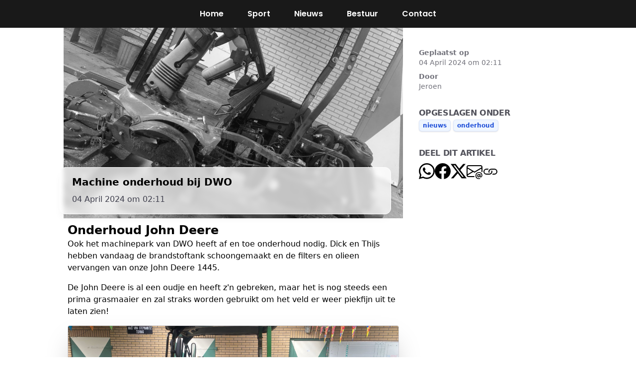

--- FILE ---
content_type: text/html; charset=UTF-8
request_url: https://dwo-hardenberg.nl/nieuws/040424-machine-onderhoud-bij-dwo
body_size: 10570
content:
<!--
      _ _ _       _       _
     | (_) |     | |     | |
  ___| |_| |_ ___| | __ _| |__  ___
 / _ \ | | __/ _ \ |/ _` | '_ \/ __|
|  __/ | | ||  __/ | (_| | |_) \__ \
 \___|_|_|\__\___|_|\__,_|_.__/|___/

Proudly presents the DWO website v3.0!
Hand crafted at Wednesday 3th of April 2024

-->
<!DOCTYPE html>
<html lang="nl">
<head>
    <meta charset="utf-8">
    <meta name="viewport" content="width=device-width, initial-scale=1.0">
    <meta name="csrf-token" content="9Y2CrxuGrRxSfwwKKPmmVVpBPBVUOHaCREZfO7Ka">
    <meta name="robots" content="index,follow,max-snippet:-1,max-image-preview:standard,max-video-preview:-1">
    <meta name="description" content="Ook het machinepark van DWO heeft af en toe onderhoud nodig. Kijk mee met Thijs en Dick hoe ze de John Deere grondig schoonmaken">
    <title>DWO Hardenberg - Machine onderhoud bij DWO</title>
    <meta property="og:locale" content="nl" />

    <meta property="og:url" content="https://dwo-hardenberg.nl/nieuws/040424-machine-onderhoud-bij-dwo">
    <meta property="og:type" content="website">
    <meta property="og:title" content="DWO Hardenberg - Machine onderhoud bij DWO">
    <meta property="og:description" content="Ook het machinepark van DWO heeft af en toe onderhoud nodig. Kijk mee met Thijs en Dick hoe ze de John Deere grondig schoonmaken">
    <meta property="og:image" content="https://dwo-hardenberg.nl/storage/8/01HV4QMFH4KZZHNVXX298ZAVCE.jpg">

    <meta name="twitter:card" content="summary_large_image">
    <meta property="twitter:url" content="https://dwo-hardenberg.nl/nieuws/040424-machine-onderhoud-bij-dwo">
    <meta name="twitter:title" content="DWO Hardenberg - Machine onderhoud bij DWO">
    <meta name="twitter:description" content="Ook het machinepark van DWO heeft af en toe onderhoud nodig. Kijk mee met Thijs en Dick hoe ze de John Deere grondig schoonmaken">
    <meta name="twitter:image" content="https://dwo-hardenberg.nl/storage/8/01HV4QMFH4KZZHNVXX298ZAVCE.jpg">

    <style>
        [x-cloak] {
            display: none !important;
        }
    </style>

    <link
            href="https://dwo-hardenberg.nl/css/filament/forms/forms.css?v=3.3.36.0"
            rel="stylesheet"
            data-navigate-track
        />
                <link
            href="https://dwo-hardenberg.nl/css/filament/support/support.css?v=3.3.36.0"
            rel="stylesheet"
            data-navigate-track
        />
    
<style>
    :root {
         --danger-50:254, 242, 242;  --danger-100:254, 226, 226;  --danger-200:254, 202, 202;  --danger-300:252, 165, 165;  --danger-400:248, 113, 113;  --danger-500:239, 68, 68;  --danger-600:220, 38, 38;  --danger-700:185, 28, 28;  --danger-800:153, 27, 27;  --danger-900:127, 29, 29;  --danger-950:69, 10, 10;  --gray-50:250, 250, 250;  --gray-100:244, 244, 245;  --gray-200:228, 228, 231;  --gray-300:212, 212, 216;  --gray-400:161, 161, 170;  --gray-500:113, 113, 122;  --gray-600:82, 82, 91;  --gray-700:63, 63, 70;  --gray-800:39, 39, 42;  --gray-900:24, 24, 27;  --gray-950:9, 9, 11;  --info-50:239, 246, 255;  --info-100:219, 234, 254;  --info-200:191, 219, 254;  --info-300:147, 197, 253;  --info-400:96, 165, 250;  --info-500:59, 130, 246;  --info-600:37, 99, 235;  --info-700:29, 78, 216;  --info-800:30, 64, 175;  --info-900:30, 58, 138;  --info-950:23, 37, 84;  --primary-50:255, 251, 235;  --primary-100:254, 243, 199;  --primary-200:253, 230, 138;  --primary-300:252, 211, 77;  --primary-400:251, 191, 36;  --primary-500:245, 158, 11;  --primary-600:217, 119, 6;  --primary-700:180, 83, 9;  --primary-800:146, 64, 14;  --primary-900:120, 53, 15;  --primary-950:69, 26, 3;  --success-50:240, 253, 244;  --success-100:220, 252, 231;  --success-200:187, 247, 208;  --success-300:134, 239, 172;  --success-400:74, 222, 128;  --success-500:34, 197, 94;  --success-600:22, 163, 74;  --success-700:21, 128, 61;  --success-800:22, 101, 52;  --success-900:20, 83, 45;  --success-950:5, 46, 22;  --warning-50:255, 251, 235;  --warning-100:254, 243, 199;  --warning-200:253, 230, 138;  --warning-300:252, 211, 77;  --warning-400:251, 191, 36;  --warning-500:245, 158, 11;  --warning-600:217, 119, 6;  --warning-700:180, 83, 9;  --warning-800:146, 64, 14;  --warning-900:120, 53, 15;  --warning-950:69, 26, 3;     }
</style>
    <link rel="preload" as="style" href="https://dwo-hardenberg.nl/build/assets/app-DZF8r2xJ.css" /><link rel="stylesheet" href="https://dwo-hardenberg.nl/build/assets/app-DZF8r2xJ.css" data-navigate-track="reload" />
    <link rel="preconnect" href="https://fonts.googleapis.com">
    <link rel="preconnect" href="https://fonts.gstatic.com" crossorigin>
    <link href="https://fonts.googleapis.com/css2?family=Gloock&family=Poppins:ital,wght@0,100;0,200;0,300;0,400;0,500;0,600;0,700;0,800;0,900;1,100;1,200;1,300;1,400;1,500;1,600;1,700;1,800;1,900&display=swap" rel="stylesheet">
        <link
        rel="stylesheet"
        href="https://cdn.jsdelivr.net/npm/swiper@11/swiper-bundle.min.css"
    />
<!-- Livewire Styles --><style >[wire\:loading][wire\:loading], [wire\:loading\.delay][wire\:loading\.delay], [wire\:loading\.inline-block][wire\:loading\.inline-block], [wire\:loading\.inline][wire\:loading\.inline], [wire\:loading\.block][wire\:loading\.block], [wire\:loading\.flex][wire\:loading\.flex], [wire\:loading\.table][wire\:loading\.table], [wire\:loading\.grid][wire\:loading\.grid], [wire\:loading\.inline-flex][wire\:loading\.inline-flex] {display: none;}[wire\:loading\.delay\.none][wire\:loading\.delay\.none], [wire\:loading\.delay\.shortest][wire\:loading\.delay\.shortest], [wire\:loading\.delay\.shorter][wire\:loading\.delay\.shorter], [wire\:loading\.delay\.short][wire\:loading\.delay\.short], [wire\:loading\.delay\.default][wire\:loading\.delay\.default], [wire\:loading\.delay\.long][wire\:loading\.delay\.long], [wire\:loading\.delay\.longer][wire\:loading\.delay\.longer], [wire\:loading\.delay\.longest][wire\:loading\.delay\.longest] {display: none;}[wire\:offline][wire\:offline] {display: none;}[wire\:dirty]:not(textarea):not(input):not(select) {display: none;}:root {--livewire-progress-bar-color: #2299dd;}[x-cloak] {display: none !important;}[wire\:cloak] {display: none !important;}</style>
</head>
<body>
    <nav class="bg-black/90 text-white w-full sticky top-0 z-50" x-data="{ menuOpen: false }">

    <div class="container mx-auto max-w-screen-lg">
        <div class="flex flex-col p-4 justify-center">
            <ul class="hidden md:flex md:justify-center px-4 font-semibold font-heading space-x-12">
                <li><a class="hover:text-gray-200" href="https://dwo-hardenberg.nl">Home</a></li>
                <li><a class="hover:text-gray-200" href="https://dwo-hardenberg.nl#sport">Sport</a></li>
                <li><a class="hover:text-gray-200" href="https://dwo-hardenberg.nl/nieuws">Nieuws</a></li>

                <li><a class="hover:text-gray-200" href="https://dwo-hardenberg.nl#bestuur">Bestuur</a></li>
                <li><a class="hover:text-gray-200" href="https://dwo-hardenberg.nl#contact">Contact</a></li>
            </ul>

            <div class="sm:hidden flex flex-row justify-between cursor-pointer" @click="menuOpen = !menuOpen">
                <a href="https://dwo-hardenberg.nl">
                    <img class="ml-2 h-9" src="https://dwo-hardenberg.nl/images/dwo.png" alt="DWO Hardenberg">
                </a>
                <svg xmlns="http://www.w3.org/2000/svg" class="h-8 w-8 text-white" fill="none" viewBox="0 0 24 24" stroke="currentColor" stroke-width="2">
                    <path stroke-linecap="round" stroke-linejoin="round" d="M4 6h16M4 12h16M4 18h16" />
                </svg>
            </div>

            <div class="" x-show="menuOpen" x-transition>
                <ul class="flex flex-col text-center px-4 font-semibold font-heading">
                    <li class="p-4"><a href="https://dwo-hardenberg.nl" @click="menuOpen = false">Home</a></li>
                    <li class="p-4"><a href="https://dwo-hardenberg.nl#sport" @click="menuOpen = false">Sport</a></li>
                    <li class="p-4"><a href="https://dwo-hardenberg.nl/nieuws">Nieuws</a></li>
                
                    <li class="p-4"><a href="https://dwo-hardenberg.nl#bestuur" @click="menuOpen = false">Bestuur</a></li>
                    <li class="p-4"><a href="https://dwo-hardenberg.nl#contact" @click="menuOpen = false">Contact</a></li>
                </ul>
            </div>
        </div>
    </div>
</nav>


    <div class="container mx-auto max-w-screen-lg mb-0 pb-12">
        <div class="flex md:flex-row flex-col">
            <div class="w-full md:w-2/3">
                <div class="grid min-h-[140px] w-full place-items-center overflow-x-scroll rounded-lg lg:overflow-visible">
                    <figure class="relative w-full h-96">
                        <img class="object-cover object-center w-full h-full grayscale"
                             src="https://dwo-hardenberg.nl/storage/8/01HV4QMFH4KZZHNVXX298ZAVCE.jpg"
                             alt="Afbeelding bij Machine onderhoud bij DWO" />
                        <figcaption
                            class="absolute bottom-2 w-[calc(100%-1rem)] flex -translate-x-2 justify-between rounded-xl border border-white bg-white/75 py-4 px-6 shadow-lg shadow-black/5 saturate-200 backdrop-blur-sm">
                            <div>
                                <h5
                                    class="block font-sans text-xl antialiased font-semibold leading-snug tracking-normal text-blue-gray-900">
                                    Machine onderhoud bij DWO
                                </h5>
                                <p class="block mt-2 font-sans text-base antialiased font-normal leading-relaxed text-gray-700">
                                    04 April 2024 om 02:11
                                </p>
                            </div>
                        </figcaption>
                    </figure>
                </div>
                <div class="post-content p-2">
                    <h2>Onderhoud John Deere</h2><p>Ook het machinepark van DWO heeft af en toe onderhoud nodig. Dick en Thijs hebben vandaag de brandstoftank schoongemaakt en de filters en olieen vervangen van onze John Deere 1445.</p><p>De John Deere is al een oudje en heeft z'n gebreken, maar het is nog steeds een prima grasmaaier en zal straks worden gebruikt om het veld er weer piekfijn uit te laten zien!</p><p><figure data-trix-attachment="{&quot;contentType&quot;:&quot;image/jpeg&quot;,&quot;filename&quot;:&quot;john-deere.jpg&quot;,&quot;filesize&quot;:640404,&quot;height&quot;:1152,&quot;href&quot;:&quot;https://dwo-hardenberg.nl/storage/ju1tPrTyJVEZVttZYD2QFjIyhvUcIpktMKc4O0vG.jpg&quot;,&quot;url&quot;:&quot;https://dwo-hardenberg.nl/storage/ju1tPrTyJVEZVttZYD2QFjIyhvUcIpktMKc4O0vG.jpg&quot;,&quot;width&quot;:2048}" data-trix-content-type="image/jpeg" data-trix-attributes="{&quot;presentation&quot;:&quot;gallery&quot;}" class="attachment attachment--preview attachment--jpg"><a href="https://dwo-hardenberg.nl/storage/ju1tPrTyJVEZVttZYD2QFjIyhvUcIpktMKc4O0vG.jpg"><img src="https://dwo-hardenberg.nl/storage/ju1tPrTyJVEZVttZYD2QFjIyhvUcIpktMKc4O0vG.jpg" width="2048" height="1152"><figcaption class="attachment__caption"><span class="attachment__name">john-deere.jpg</span> <span class="attachment__size">625.39 KB</span></figcaption></a></figure></p><p><br></p>
                </div>


                <hr class="ml-6 mb-6"/>

                <div class="flex">
                    <a
                        href="https://dwo-hardenberg.nl/nieuws"
                        class="mx-auto text-center text-white text-md p-4 font-bold uppercase border border-red-950 rounded bg-gradient-to-br hover:from-red-900 hover:to-red-950 from-red-600 to-red-900"
                        >Terug naar alle nieuwsberichten</a>
                </div>

            </div>
            <div class="w-full md:w-1/3 md:sticky md:top-24">
                <div class="mt-6 ml-0 xl:ml-4 p-4">
                    <p class="text-sm text-gray-500"><strong>Geplaatst op</strong><br />04 April 2024 om 02:11</p>
                    <p class="text-sm text-gray-500 mt-2"><strong>Door</strong><br />Jeroen</p>

                    <div class="mt-8">
                        <h3 class="text-md mt-4 font-semibold text-gray-600 uppercase tracking-tight">Opgeslagen onder</h3>
                                                <span class="lowercase  inline-flex items-center rounded-md bg-blue-50 px-2 py-1 text-xs font-bold text-blue-700 ring-1 ring-inset ring-blue-700/10 shadow">
                            Nieuws
                        </span>
                                                <span class="lowercase  inline-flex items-center rounded-md bg-blue-50 px-2 py-1 text-xs font-bold text-blue-700 ring-1 ring-inset ring-blue-700/10 shadow">
                            Onderhoud
                        </span>
                                            </div>

                    
                    <div class="mt-8">
                        <h3 class="text-md font-semibold text-gray-600 uppercase tracking-tight">Deel dit artikel</h3>

                        <div class="flex flex-row gap-4 mt-2">
                            <a class="whatsapp" href="https://api.whatsapp.com/send?text=Bekijk+dit+bericht+op+dwo-hardenberg.nl%3A+https://dwo-hardenberg.nl/nieuws/040424-machine-onderhoud-bij-dwo" target="blank" title="Stuur via Whatsapp">
                                <svg xmlns="http://www.w3.org/2000/svg" fill="currentColor" class="bi bi-whatsapp w-8 h-8" viewBox="0 0 16 16">
                                    <path d="M13.601 2.326A7.85 7.85 0 0 0 7.994 0C3.627 0 .068 3.558.064 7.926c0 1.399.366 2.76 1.057 3.965L0 16l4.204-1.102a7.9 7.9 0 0 0 3.79.965h.004c4.368 0 7.926-3.558 7.93-7.93A7.9 7.9 0 0 0 13.6 2.326zM7.994 14.521a6.6 6.6 0 0 1-3.356-.92l-.24-.144-2.494.654.666-2.433-.156-.251a6.56 6.56 0 0 1-1.007-3.505c0-3.626 2.957-6.584 6.591-6.584a6.56 6.56 0 0 1 4.66 1.931 6.56 6.56 0 0 1 1.928 4.66c-.004 3.639-2.961 6.592-6.592 6.592m3.615-4.934c-.197-.099-1.17-.578-1.353-.646-.182-.065-.315-.099-.445.099-.133.197-.513.646-.627.775-.114.133-.232.148-.43.05-.197-.1-.836-.308-1.592-.985-.59-.525-.985-1.175-1.103-1.372-.114-.198-.011-.304.088-.403.087-.088.197-.232.296-.346.1-.114.133-.198.198-.33.065-.134.034-.248-.015-.347-.05-.099-.445-1.076-.612-1.47-.16-.389-.323-.335-.445-.34-.114-.007-.247-.007-.38-.007a.73.73 0 0 0-.529.247c-.182.198-.691.677-.691 1.654s.71 1.916.81 2.049c.098.133 1.394 2.132 3.383 2.992.47.205.84.326 1.129.418.475.152.904.129 1.246.08.38-.058 1.171-.48 1.338-.943.164-.464.164-.86.114-.943-.049-.084-.182-.133-.38-.232"/>
                                </svg>
                            </a>

                            <a class="facebook" href="https://www.facebook.com/sharer/sharer.php?u=https://dwo-hardenberg.nl/nieuws/040424-machine-onderhoud-bij-dwo" target="blank" title="Deel op Facebook">
                                <svg xmlns="http://www.w3.org/2000/svg" fill="currentColor" class="bi bi-facebook w-8 h-8" viewBox="0 0 16 16">
                                    <path d="M16 8.049c0-4.446-3.582-8.05-8-8.05C3.58 0-.002 3.603-.002 8.05c0 4.017 2.926 7.347 6.75 7.951v-5.625h-2.03V8.05H6.75V6.275c0-2.017 1.195-3.131 3.022-3.131.876 0 1.791.157 1.791.157v1.98h-1.009c-.993 0-1.303.621-1.303 1.258v1.51h2.218l-.354 2.326H9.25V16c3.824-.604 6.75-3.934 6.75-7.951"/>
                                </svg>
                            </a>

                            <a class="twitter" href="https://twitter.com/intent/tweet?text=Machine onderhoud bij DWO&url=https://dwo-hardenberg.nl/nieuws/040424-machine-onderhoud-bij-dwo" target="blank" title="Deel op Twitter / X">
                                <svg xmlns="http://www.w3.org/2000/svg" fill="currentColor" class="bi bi-twitter-x w-8 h-8" viewBox="0 0 16 16">
                                    <path d="M12.6.75h2.454l-5.36 6.142L16 15.25h-4.937l-3.867-5.07-4.425 5.07H.316l5.733-6.57L0 .75h5.063l3.495 4.633L12.601.75Zm-.86 13.028h1.36L4.323 2.145H2.865z"/>
                                </svg>
                            </a>

                            <a class="email" href="mailto:?subject=Ook het machinepark van DWO heeft af en toe onderhoud nodig. Kijk mee met Thijs en Dick hoe ze de John Deere grondig schoonmaken&body=https://dwo-hardenberg.nl/nieuws/040424-machine-onderhoud-bij-dwo" target="blank" title="Stuur via e-mail">
                                <svg xmlns="http://www.w3.org/2000/svg" fill="currentColor" class="bi bi-envelope-at w-8 h-8" viewBox="0 0 16 16">
                                    <path d="M2 2a2 2 0 0 0-2 2v8.01A2 2 0 0 0 2 14h5.5a.5.5 0 0 0 0-1H2a1 1 0 0 1-.966-.741l5.64-3.471L8 9.583l7-4.2V8.5a.5.5 0 0 0 1 0V4a2 2 0 0 0-2-2zm3.708 6.208L1 11.105V5.383zM1 4.217V4a1 1 0 0 1 1-1h12a1 1 0 0 1 1 1v.217l-7 4.2z"/>
                                    <path d="M14.247 14.269c1.01 0 1.587-.857 1.587-2.025v-.21C15.834 10.43 14.64 9 12.52 9h-.035C10.42 9 9 10.36 9 12.432v.214C9 14.82 10.438 16 12.358 16h.044c.594 0 1.018-.074 1.237-.175v-.73c-.245.11-.673.18-1.18.18h-.044c-1.334 0-2.571-.788-2.571-2.655v-.157c0-1.657 1.058-2.724 2.64-2.724h.04c1.535 0 2.484 1.05 2.484 2.326v.118c0 .975-.324 1.39-.639 1.39-.232 0-.41-.148-.41-.42v-2.19h-.906v.569h-.03c-.084-.298-.368-.63-.954-.63-.778 0-1.259.555-1.259 1.4v.528c0 .892.49 1.434 1.26 1.434.471 0 .896-.227 1.014-.643h.043c.118.42.617.648 1.12.648m-2.453-1.588v-.227c0-.546.227-.791.573-.791.297 0 .572.192.572.708v.367c0 .573-.253.744-.564.744-.354 0-.581-.215-.581-.8Z"/>
                                </svg>
                            </a>

                            <a class="direct-url" href="https://dwo-hardenberg.nl/nieuws/040424-machine-onderhoud-bij-dwo" target="blank" title="Directe link">
                                <svg xmlns="http://www.w3.org/2000/svg" fill="currentColor" class="bi bi-link w-8 h-8" viewBox="0 0 16 16">
                                    <path d="M6.354 5.5H4a3 3 0 0 0 0 6h3a3 3 0 0 0 2.83-4H9q-.13 0-.25.031A2 2 0 0 1 7 10.5H4a2 2 0 1 1 0-4h1.535c.218-.376.495-.714.82-1z"/>
                                    <path d="M9 5.5a3 3 0 0 0-2.83 4h1.098A2 2 0 0 1 9 6.5h3a2 2 0 1 1 0 4h-1.535a4 4 0 0 1-.82 1H12a3 3 0 1 0 0-6z"/>
                                </svg>
                            </a>


                        </div>
                    </div>
                </div>

            </div>
        </div>
    </div>

    <section id="cta" class="bg-red-900">
    <div class="container mx-auto p-8 lg:p-32">
        <div class="flex flex-col md:flex-row justify-between">
            <div class="w-full lg:w-3/5">
                <h2 class="text-4xl lg:text-5xl text-white font-bold text-center md:text-left">
                    Heb je een Duitse Herder
                    <br />
                    <span class="font-light">en wil je lid worden?</span>
                </h2>
                <p class="text-2xl text-white mt-8 mb-8">
                    Kom eens bij ons kijken op de <span class="font-semibold underline">dinsdagavond</span>,
                    <span class="font-semibold underline">donderdagavond</span> of <span class="font-semibold underline">zaterdagmiddag</span>.
                    <br />
                    <br />
                    Neem wel eerst even contact met op zodat je zeker weet dat er iemand aanwezig is.
                </p>
                <div class="flex flex-col">
                    <a class="btn-cta-primary" href="tel://0031658820569">Bel ons op 06 - 588 205 69</a>
                </div>
            </div>
            <div class="w-full lg:w-2/5">
                <div class="ml-0 mt-4 md:ml-6 md:mt-0 lg:mt-6 p-8 bg-white rounded shadow-xl shadow-red-700">
                    <div wire:snapshot="{&quot;data&quot;:{&quot;data&quot;:[{&quot;name&quot;:null,&quot;email&quot;:null,&quot;message&quot;:null},{&quot;s&quot;:&quot;arr&quot;}],&quot;showForm&quot;:true,&quot;componentFileAttachments&quot;:[[],{&quot;s&quot;:&quot;arr&quot;}],&quot;areFormStateUpdateHooksDisabledForTesting&quot;:false,&quot;mountedFormComponentActions&quot;:[[],{&quot;s&quot;:&quot;arr&quot;}],&quot;mountedFormComponentActionsArguments&quot;:[[],{&quot;s&quot;:&quot;arr&quot;}],&quot;mountedFormComponentActionsData&quot;:[[],{&quot;s&quot;:&quot;arr&quot;}],&quot;mountedFormComponentActionsComponents&quot;:[[],{&quot;s&quot;:&quot;arr&quot;}]},&quot;memo&quot;:{&quot;id&quot;:&quot;TbxACIBui6gpnim8bkLl&quot;,&quot;name&quot;:&quot;contact-form&quot;,&quot;path&quot;:&quot;nieuws\/040424-machine-onderhoud-bij-dwo&quot;,&quot;method&quot;:&quot;GET&quot;,&quot;children&quot;:[],&quot;scripts&quot;:[],&quot;assets&quot;:[],&quot;errors&quot;:[],&quot;locale&quot;:&quot;nl&quot;},&quot;checksum&quot;:&quot;899a437d02e090e6d6315516ed8b182dd70f544a929c29160b35e7953e247654&quot;}" wire:effects="[]" wire:id="TbxACIBui6gpnim8bkLl">
        <p class="text-gray-500 text-center mb-2">Liever niet bellen? Stuur ons een bericht via de website!</p>
    <form wire:submit.prevent="create">
        <div
    style="--cols-default: repeat(1, minmax(0, 1fr));" class="grid grid-cols-[--cols-default] fi-fo-component-ctn gap-6" x-data="{}" x-on:form-validation-error.window="if ($event.detail.livewireId !== &#039;TbxACIBui6gpnim8bkLl&#039;) {
                return
            }

            $nextTick(() =&gt; {
                let error = $el.querySelector(&#039;[data-validation-error]&#039;)

                if (! error) {
                    return
                }

                let elementToExpand = error

                while (elementToExpand) {
                    elementToExpand.dispatchEvent(new CustomEvent(&#039;expand&#039;))

                    elementToExpand = elementToExpand.parentNode
                }

                setTimeout(
                    () =&gt;
                        error.closest(&#039;[data-field-wrapper]&#039;).scrollIntoView({
                            behavior: &#039;smooth&#039;,
                            block: &#039;start&#039;,
                            inline: &#039;start&#039;,
                        }),
                    200,
                )
        })"
>
    <div
    style="--col-span-default: span 1 / span 1;" class="col-[--col-span-default]" wire:key="TbxACIBui6gpnim8bkLl.data.name.Filament\Forms\Components\TextInput"
>
    <div
    data-field-wrapper
    class="fi-fo-field-wrp"
>
    
    <div
        class="grid gap-y-2"
    >
                    <div
                class="flex items-center gap-x-3 justify-between "
            >
                                    <label
    class="fi-fo-field-wrp-label inline-flex items-center gap-x-3" for="data.name"
>
    

    <span class="text-sm font-medium leading-6 text-gray-950 dark:text-white">
        
        Naam<sup class="text-danger-600 dark:text-danger-400 font-medium">*</sup>
            </span>

    
</label>
                
                            </div>
        
                    <div
                class="grid auto-cols-fr gap-y-2"
            >
                <div
        class="fi-input-wrp flex rounded-lg shadow-sm ring-1 transition duration-75 bg-white dark:bg-white/5 [&amp;:not(:has(.fi-ac-action:focus))]:focus-within:ring-2 ring-gray-950/10 dark:ring-white/20 [&amp;:not(:has(.fi-ac-action:focus))]:focus-within:ring-primary-600 dark:[&amp;:not(:has(.fi-ac-action:focus))]:focus-within:ring-primary-500 fi-fo-text-input overflow-hidden"
>
            <div
                        class="fi-input-wrp-prefix items-center gap-x-3 ps-3 flex border-e border-gray-200 pe-3 ps-3 dark:border-white/10"
        >
            
                            <svg style=";" class="fi-input-wrp-icon h-5 w-5 text-gray-400 dark:text-gray-500" xmlns="http://www.w3.org/2000/svg" viewBox="0 0 20 20" fill="currentColor" aria-hidden="true" data-slot="icon">
  <path fill-rule="evenodd" d="M18 10a8 8 0 1 1-16 0 8 8 0 0 1 16 0Zm-5.5-2.5a2.5 2.5 0 1 1-5 0 2.5 2.5 0 0 1 5 0ZM10 12a5.99 5.99 0 0 0-4.793 2.39A6.483 6.483 0 0 0 10 16.5a6.483 6.483 0 0 0 4.793-2.11A5.99 5.99 0 0 0 10 12Z" clip-rule="evenodd"/>
</svg>            
            
                    </div>
    
    <div
                class="fi-input-wrp-input min-w-0 flex-1"
    >
        <input
    class="fi-input block w-full border-none py-1.5 text-base text-gray-950 transition duration-75 placeholder:text-gray-400 focus:ring-0 disabled:text-gray-500 disabled:[-webkit-text-fill-color:theme(colors.gray.500)] disabled:placeholder:[-webkit-text-fill-color:theme(colors.gray.400)] dark:text-white dark:placeholder:text-gray-500 dark:disabled:text-gray-400 dark:disabled:[-webkit-text-fill-color:theme(colors.gray.400)] dark:disabled:placeholder:[-webkit-text-fill-color:theme(colors.gray.500)] sm:text-sm sm:leading-6 bg-white/0 ps-3 pe-3" id="data.name" type="text" wire:model="data.name"
/>
    </div>

    </div>

                
                            </div>
            </div>
</div>
</div>
            
        <div
    style="--col-span-default: span 1 / span 1;" class="col-[--col-span-default]" wire:key="TbxACIBui6gpnim8bkLl.data.email.Filament\Forms\Components\TextInput"
>
    <div
    data-field-wrapper
    class="fi-fo-field-wrp"
>
    
    <div
        class="grid gap-y-2"
    >
                    <div
                class="flex items-center gap-x-3 justify-between "
            >
                                    <label
    class="fi-fo-field-wrp-label inline-flex items-center gap-x-3" for="data.email"
>
    

    <span class="text-sm font-medium leading-6 text-gray-950 dark:text-white">
        
        E-mail<sup class="text-danger-600 dark:text-danger-400 font-medium">*</sup>
            </span>

    
</label>
                
                            </div>
        
                    <div
                class="grid auto-cols-fr gap-y-2"
            >
                <div
        class="fi-input-wrp flex rounded-lg shadow-sm ring-1 transition duration-75 bg-white dark:bg-white/5 [&amp;:not(:has(.fi-ac-action:focus))]:focus-within:ring-2 ring-gray-950/10 dark:ring-white/20 [&amp;:not(:has(.fi-ac-action:focus))]:focus-within:ring-primary-600 dark:[&amp;:not(:has(.fi-ac-action:focus))]:focus-within:ring-primary-500 fi-fo-text-input overflow-hidden"
>
            <div
                        class="fi-input-wrp-prefix items-center gap-x-3 ps-3 flex border-e border-gray-200 pe-3 ps-3 dark:border-white/10"
        >
            
                            <svg style=";" class="fi-input-wrp-icon h-5 w-5 text-gray-400 dark:text-gray-500" xmlns="http://www.w3.org/2000/svg" viewBox="0 0 20 20" fill="currentColor" aria-hidden="true" data-slot="icon">
  <path fill-rule="evenodd" d="M5.404 14.596A6.5 6.5 0 1 1 16.5 10a1.25 1.25 0 0 1-2.5 0 4 4 0 1 0-.571 2.06A2.75 2.75 0 0 0 18 10a8 8 0 1 0-2.343 5.657.75.75 0 0 0-1.06-1.06 6.5 6.5 0 0 1-9.193 0ZM10 7.5a2.5 2.5 0 1 0 0 5 2.5 2.5 0 0 0 0-5Z" clip-rule="evenodd"/>
</svg>            
            
                    </div>
    
    <div
                class="fi-input-wrp-input min-w-0 flex-1"
    >
        <input
    class="fi-input block w-full border-none py-1.5 text-base text-gray-950 transition duration-75 placeholder:text-gray-400 focus:ring-0 disabled:text-gray-500 disabled:[-webkit-text-fill-color:theme(colors.gray.500)] disabled:placeholder:[-webkit-text-fill-color:theme(colors.gray.400)] dark:text-white dark:placeholder:text-gray-500 dark:disabled:text-gray-400 dark:disabled:[-webkit-text-fill-color:theme(colors.gray.400)] dark:disabled:placeholder:[-webkit-text-fill-color:theme(colors.gray.500)] sm:text-sm sm:leading-6 bg-white/0 ps-3 pe-3" id="data.email" type="text" wire:model="data.email"
/>
    </div>

    </div>

                
                            </div>
            </div>
</div>
</div>
            
        <div
    style="--col-span-default: span 1 / span 1;" class="col-[--col-span-default]" wire:key="TbxACIBui6gpnim8bkLl.data.message.Filament\Forms\Components\Textarea"
>
    <div
    data-field-wrapper
    class="fi-fo-field-wrp"
>
    
    <div
        class="grid gap-y-2"
    >
                    <div
                class="flex items-center gap-x-3 justify-between "
            >
                                    <label
    class="fi-fo-field-wrp-label inline-flex items-center gap-x-3" for="data.message"
>
    

    <span class="text-sm font-medium leading-6 text-gray-950 dark:text-white">
        
        Je bericht<sup class="text-danger-600 dark:text-danger-400 font-medium">*</sup>
            </span>

    
</label>
                
                            </div>
        
                    <div
                class="grid auto-cols-fr gap-y-2"
            >
                <div
        class="fi-input-wrp flex rounded-lg shadow-sm ring-1 transition duration-75 bg-white dark:bg-white/5 [&amp;:not(:has(.fi-ac-action:focus))]:focus-within:ring-2 ring-gray-950/10 dark:ring-white/20 [&amp;:not(:has(.fi-ac-action:focus))]:focus-within:ring-primary-600 dark:[&amp;:not(:has(.fi-ac-action:focus))]:focus-within:ring-primary-500 fi-fo-textarea overflow-hidden"
>
    
    <div
                class="fi-input-wrp-input min-w-0 flex-1"
    >
        <div wire:ignore.self style="height: '3.75rem'">
            <textarea
                                    x-load
                                x-load-src="https://dwo-hardenberg.nl/js/filament/forms/components/textarea.js?v=3.3.36.0"
                x-data="textareaFormComponent({
                            initialHeight: 3.75,
                            shouldAutosize: true,
                            state: $wire.$entangle('data.message'),
                        })"
                                    x-intersect.once="resize()"
                    x-on:resize.window="resize()"
                                x-model="state"
                                
                class="block h-full w-full border-none bg-transparent px-3 py-1.5 text-base text-gray-950 placeholder:text-gray-400 focus:ring-0 disabled:text-gray-500 disabled:[-webkit-text-fill-color:theme(colors.gray.500)] disabled:placeholder:[-webkit-text-fill-color:theme(colors.gray.400)] dark:text-white dark:placeholder:text-gray-500 dark:disabled:text-gray-400 dark:disabled:[-webkit-text-fill-color:theme(colors.gray.400)] dark:disabled:placeholder:[-webkit-text-fill-color:theme(colors.gray.500)] sm:text-sm sm:leading-6 resize-none" id="data.message" wire:model="data.message"
            ></textarea>
        </div>
    </div>

    </div>

                
                            </div>
            </div>
</div>
</div>
</div>

        <button type="submit" class="btn-cta-secondary">
            Verstuur bericht
        </button>

        <form wire:submit.prevent="callMountedFormComponentAction">
        <div
        aria-modal="true"
    role="dialog"
    x-data="{
        isOpen: false,

        livewire: null,

        close: function () {
            this.isOpen = false

            this.$refs.modalContainer.dispatchEvent(
                new CustomEvent('modal-closed', { detail: { id: 'TbxACIBui6gpnim8bkLl-form-component-action' } }),
            )
        },

        open: function () {
            this.$nextTick(() => {
                this.isOpen = true

                
                this.$refs.modalContainer.dispatchEvent(
                    new CustomEvent('modal-opened', { detail: { id: 'TbxACIBui6gpnim8bkLl-form-component-action' } }),
                )
            })
        },
    }"
            x-on:close-modal.window="if ($event.detail.id === 'TbxACIBui6gpnim8bkLl-form-component-action') close()"
        x-on:open-modal.window="if ($event.detail.id === 'TbxACIBui6gpnim8bkLl-form-component-action') open()"
        data-fi-modal-id="TbxACIBui6gpnim8bkLl-form-component-action"
        x-trap.noscroll="isOpen"
    x-bind:class="{
        'fi-modal-open': isOpen,
    }"
    class="fi-modal block"
>
    
    <div x-cloak x-show="isOpen">
        <div
            aria-hidden="true"
            x-show="isOpen"
            x-transition.duration.300ms.opacity
            class="fi-modal-close-overlay fixed inset-0 z-40 bg-gray-950/50 dark:bg-gray-950/75"
        ></div>

        <div
            class="fixed inset-0 z-40 overflow-y-auto cursor-pointer"
        >
            <div
                x-ref="modalContainer"
                                    
                    x-on:click.self="
                        document.activeElement.selectionStart === undefined &&
                            document.activeElement.selectionEnd === undefined &&
                            $dispatch(&#039;close-modal&#039;, { id: &#039;TbxACIBui6gpnim8bkLl-form-component-action&#039; })
                    "
                                class="relative grid min-h-full grid-rows-[1fr_auto_1fr] justify-items-center sm:grid-rows-[1fr_auto_3fr] p-4" x-on:modal-closed.stop="if (!$event.detail?.id?.startsWith('TbxACIBui6gpnim8bkLl-')) {
                    return
                }

                const mountedFormComponentActionShouldOpenModal = false


                if (mountedFormComponentActionShouldOpenModal) {
                    $wire.unmountFormComponentAction(false, false)
                }"
            >
                <div
                    x-data="{ isShown: false }"
                    x-init="
                        $nextTick(() => {
                            isShown = isOpen
                            $watch('isOpen', () => (isShown = isOpen))
                        })
                    "
                                            x-on:keydown.window.escape="$dispatch(&#039;close-modal&#039;, { id: &#039;TbxACIBui6gpnim8bkLl-form-component-action&#039; })"
                                        x-show="isShown"
                    x-transition:enter="duration-300"
                    x-transition:leave="duration-300"
                                            x-transition:enter-start="scale-95 opacity-0"
                        x-transition:enter-end="scale-100 opacity-100"
                        x-transition:leave-start="scale-100 opacity-100"
                        x-transition:leave-end="scale-95 opacity-0"
                                                                wire:key="TbxACIBui6gpnim8bkLl.modal.TbxACIBui6gpnim8bkLl-form-component-action.window"
                                        class="fi-modal-window pointer-events-auto relative row-start-2 flex w-full cursor-default flex-col bg-white shadow-xl ring-1 ring-gray-950/5 dark:bg-gray-900 dark:ring-white/10 mx-auto rounded-xl hidden max-w-sm"
                >
                    
                    
                                    </div>
            </div>
        </div>
    </div>
</div>
    </form>

        </form>
    </div>
                </div>
            </div>
        </div>
    </div>
</section>

    <section id="sponsors" class="mt-2">
        <div class="mx-auto flex flex-col items-center">
            <div class="pt-16 pb-6 text-center">
                <h2 class="text-5xl font-light text-center md:text-left font-heading">
    dwo wordt
    <br />
    <span class="font-bold">mede mogelijk gemaakt door</span>
</h2>
            </div>
        </div>
        <div class="container mx-auto">
            <div class="w-1/2 mx-auto">
                <div wire:snapshot="{&quot;data&quot;:[],&quot;memo&quot;:{&quot;id&quot;:&quot;hvuVWhxaC9693IJs8fna&quot;,&quot;name&quot;:&quot;sponsor-carousel&quot;,&quot;path&quot;:&quot;nieuws\/040424-machine-onderhoud-bij-dwo&quot;,&quot;method&quot;:&quot;GET&quot;,&quot;children&quot;:[],&quot;scripts&quot;:[],&quot;assets&quot;:[],&quot;errors&quot;:[],&quot;locale&quot;:&quot;nl&quot;},&quot;checksum&quot;:&quot;275c0a49b7e249ffa3ea2ef1c4cf092e4c821c61f0077e0b33808132a2da3de4&quot;}" wire:effects="[]" wire:id="hvuVWhxaC9693IJs8fna" class="swiper sponsorSwipes my-10">
    <div class="swiper-wrapper">
        </div>

</div>

            </div>
        </div>
    </section>

    <footer class="bg-gray-900" id="contact">
        <div class="mx-auto w-full max-w-screen-xl p-4 py-6 lg:py-8">
            <div class="md:flex md:justify-between">
                <div class="mb-6 md:mb-0">
                    <a href="#" class="flex items-center">
                        <img src="https://dwo-hardenberg.nl/images/dwo.png" class="h-8 me-3" alt="DWO Logo" />
                    </a>

                    <span class="self-center text-xl font-semibold whitespace-nowrap text-white">
                        DWO Hardenberg
                        <br />
                        Slagenweg 2c
                        <br />
                        7798 CT Collendoorn (Lutten)
                    </span>

                </div>
                <div>
                    <h2 class="mb-6 text-sm font-semibold uppercase text-white">Sponsorlinks</h2>
                    <a href="https://www.e-boekhouden.nl/?c=vssp" target="_blank" title="e-Boekhouden.nl">
                        <img src="https://dwo-hardenberg.nl/images/eboekhouden.png">
                    </a>
                </div>
                <div class="grid grid-cols-2 gap-8 sm:gap-6 sm:grid-cols-3">
                    <div>
                        <h2 class="mb-6 text-sm font-semibold uppercase text-white">Site links</h2>
                        <ul class="text-gray-400 font-medium">
                            <li class="mb-4">
                                <a href="https://dwo-hardenberg.nl" class="hover:underline">Home</a>
                            </li>
                            <li class="mb-4">
                                <a href="https://dwo-hardenberg.nl#sport" class="hover:underline">Sport</a>
                            </li>
                            <li class="mb-4">
                                <a href="https://dwo-hardenberg.nl/nieuws" class="hover:underline">Nieuws</a>
                            </li>
                            <li class="mb-4">
                                <a href="https://dwo-hardenberg.nl#bestuur" class="hover:underline">Bestuur</a>
                            </li>
                        </ul>
                    </div>
                    <div>

                    </div>
                    <div>
                        <h2 class="mb-6 text-sm font-semibold uppercase text-white">Legal</h2>
                        <ul class="text-gray-400 font-medium">
                            <li class="mb-4">
                                <a href="https://dwo-hardenberg.nl/downloads/avg-dwo-v1.0.0.pdf" class="hover:underline">AVG</a>
                            </li>
                        </ul>
                    </div>
                </div>
            </div>
            <hr class="my-6 sm:mx-auto border-gray-700 lg:my-8" />
            <div class="sm:flex sm:items-center sm:justify-between">
          <span class="text-sm text-gray-400 sm:text-center">1974 - 2026 <a href="https://dwo-hardenberg.nl" class="hover:underline">Kringgroep DWO Hardenberg</a>.
          </span>
                <div class="flex mt-4 sm:justify-center sm:mt-0">
                    <a href="https://www.facebook.com/vdhdwo/" class="text-gray-500 hover:text-white">
                        <svg class="w-4 h-4" aria-hidden="true" xmlns="http://www.w3.org/2000/svg" fill="currentColor" viewBox="0 0 8 19">
                            <path fill-rule="evenodd" d="M6.135 3H8V0H6.135a4.147 4.147 0 0 0-4.142 4.142V6H0v3h2v9.938h3V9h2.021l.592-3H5V3.591A.6.6 0 0 1 5.592 3h.543Z" clip-rule="evenodd"/>
                        </svg>
                        <span class="sr-only">Facebook pagina van DWO</span>
                    </a>
                </div>
            </div>
        </div>
    </footer>

    <div wire:snapshot="{&quot;data&quot;:{&quot;isFilamentNotificationsComponent&quot;:true,&quot;notifications&quot;:[[],{&quot;class&quot;:&quot;Filament\\Notifications\\Collection&quot;,&quot;s&quot;:&quot;wrbl&quot;}]},&quot;memo&quot;:{&quot;id&quot;:&quot;aOeKw3JaAfUhZmosBTHK&quot;,&quot;name&quot;:&quot;notifications&quot;,&quot;path&quot;:&quot;nieuws\/040424-machine-onderhoud-bij-dwo&quot;,&quot;method&quot;:&quot;GET&quot;,&quot;children&quot;:[],&quot;scripts&quot;:[],&quot;assets&quot;:[],&quot;errors&quot;:[],&quot;locale&quot;:&quot;nl&quot;},&quot;checksum&quot;:&quot;5f148d7619ac41b48c9509ee830778ae8e82892d716be834379dec930a6b1d94&quot;}" wire:effects="{&quot;listeners&quot;:[&quot;notificationsSent&quot;,&quot;notificationSent&quot;,&quot;notificationClosed&quot;]}" wire:id="aOeKw3JaAfUhZmosBTHK">
    <div
        class="fi-no pointer-events-none fixed inset-4 z-50 mx-auto flex gap-3 items-end flex-col-reverse justify-end"
        role="status"
    >
            </div>

    </div>

    <script>
        window.filamentData = []    </script>

            
            <script
                src="https://dwo-hardenberg.nl/js/filament/notifications/notifications.js?v=3.3.36.0"
                
                
                
                
                
                
            ></script>
        
                
            <script
                src="https://dwo-hardenberg.nl/js/filament/support/support.js?v=3.3.36.0"
                
                
                
                
                
                
            ></script>
        
    
<style>
    :root {
            }
</style>
    <link rel="modulepreload" href="https://dwo-hardenberg.nl/build/assets/app-l0sNRNKZ.js" /><script type="module" src="https://dwo-hardenberg.nl/build/assets/app-l0sNRNKZ.js" data-navigate-track="reload"></script>
        <script src="https://cdn.jsdelivr.net/npm/swiper@11/swiper-bundle.min.js"></script>
    <script>
        let swiper = new Swiper(".sponsorSwipes", {
            centerInsufficientSlides: true,
            direction: "horizontal",
            autoplay: {
                delay: 10000
            },
            loop: true,

            navigation: {
                nextEl: ".swiper-button-next",
                prevEl: ".swiper-button-prev",
            },
            pagination: {
                el: ".swiper-pagination",
            },
            mousewheel: true,
            keyboard: true,
        });
    </script>
<script src="/livewire/livewire.min.js?id=df3a17f2"   data-csrf="9Y2CrxuGrRxSfwwKKPmmVVpBPBVUOHaCREZfO7Ka" data-update-uri="/livewire/update" data-navigate-once="true"></script>
</body>
</html>
